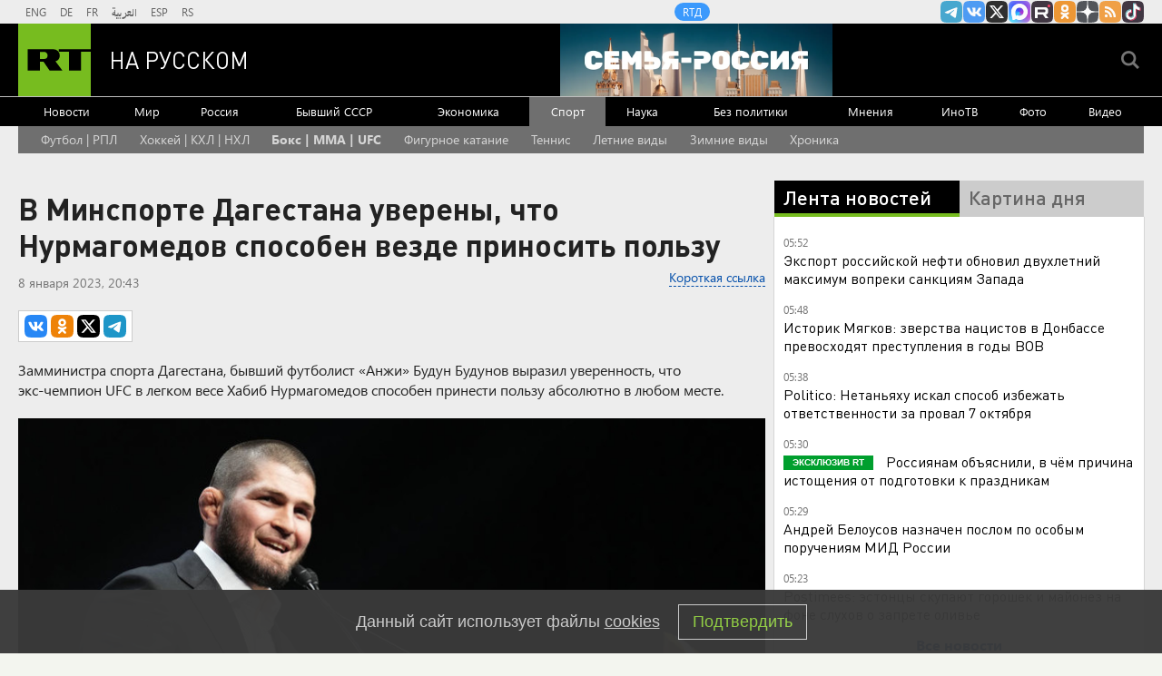

--- FILE ---
content_type: text/html
request_url: https://tns-counter.ru/nc01a**R%3Eundefined*rt_ru/ru/UTF-8/tmsec=rt_ru/372388163***
body_size: -73
content:
0CC56D1E694B578AX1766545290:0CC56D1E694B578AX1766545290

--- FILE ---
content_type: application/javascript; charset=utf-8
request_url: https://mediametrics.ru/partner/inject/online.jsonp.ru.js
body_size: 2370
content:
callbackJsonpMediametrics( [{"id": "80589584", "image": "//mediametrics.ru/partner/inject/img/80589584.jpg", "title": "Ульяновские вузы снова изменили условия поступления", "source": "73online.ru", "link": "//mediametrics.ru/click;mmet/site_ru?//mediametrics.ru/rating/ru/online.html?article=80589584", "favicon": "//mediametrics.ru/favicon/73online.ru.ico"},{"id": "70471567", "image": "//mediametrics.ru/partner/inject/img/70471567.jpg", "title": "Срочное заявление Путина. Правда о мобилизации и призыве: «Задача — максимально быстро набрать штат новых подразделений»", "source": "newsbash.ru", "link": "//mediametrics.ru/click;mmet/site_ru?//mediametrics.ru/rating/ru/online.html?article=70471567", "favicon": "//mediametrics.ru/favicon/newsbash.ru.ico"},{"id": "56803583", "image": "//mediametrics.ru/partner/inject/img/56803583.jpg", "title": "В Башкирии произошло ещё одно смертельное ДТП", "source": "www.bashinform.ru", "link": "//mediametrics.ru/click;mmet/site_ru?//mediametrics.ru/rating/ru/online.html?article=56803583", "favicon": "//mediametrics.ru/favicon/www.bashinform.ru.ico"},{"id": "50354499", "image": "//mediametrics.ru/partner/inject/img/50354499.jpg", "title": "Расчет пенсии в 2025 году: формула расчета пенсии по баллам с примерами по старости, для военных, по стажу, инвалидности", "source": "kp.ru", "link": "//mediametrics.ru/click;mmet/site_ru?//mediametrics.ru/rating/ru/online.html?article=50354499", "favicon": "//mediametrics.ru/favicon/kp.ru.ico"},{"id": "86483267", "image": "//mediametrics.ru/partner/inject/img/86483267.jpg", "title": "Вирусы атаковали Россию: спасение кроется в быстрой вакцинации", "source": "vologda-poisk.ru", "link": "//mediametrics.ru/click;mmet/site_ru?//mediametrics.ru/rating/ru/online.html?article=86483267", "favicon": "//mediametrics.ru/favicon/vologda-poisk.ru.ico"},{"id": "14868828", "image": "//mediametrics.ru/partner/inject/img/14868828.jpg", "title": "В Магадане в праздничные дни изменится работа общественного транспорта - MagadanMedia.ru", "source": "magadanmedia.ru", "link": "//mediametrics.ru/click;mmet/site_ru?//mediametrics.ru/rating/ru/online.html?article=14868828", "favicon": "//mediametrics.ru/favicon/magadanmedia.ru.ico"},{"id": "53633383", "image": "//mediametrics.ru/partner/inject/img/53633383.jpg", "title": "Серый импорт обеляют реестром", "source": "www.kommersant.ru", "link": "//mediametrics.ru/click;mmet/site_ru?//mediametrics.ru/rating/ru/online.html?article=53633383", "favicon": "//mediametrics.ru/favicon/www.kommersant.ru.ico"},{"id": "41156975", "image": "//mediametrics.ru/partner/inject/img/41156975.jpg", "title": "Сотрудники ДПС пострадали при взрыве на юге Москвы: видео", "source": "ren.tv", "link": "//mediametrics.ru/click;mmet/site_ru?//mediametrics.ru/rating/ru/online.html?article=41156975", "favicon": "//mediametrics.ru/favicon/ren.tv.ico"},{"id": "77522292", "image": "//mediametrics.ru/partner/inject/img/77522292.jpg", "title": "«Роснано» подала иск против Чубайса на 11,9 миллиардов рублей", "source": "www.osnmedia.ru", "link": "//mediametrics.ru/click;mmet/site_ru?//mediametrics.ru/rating/ru/online.html?article=77522292", "favicon": "//mediametrics.ru/favicon/www.osnmedia.ru.ico"},{"id": "40428949", "image": "//mediametrics.ru/partner/inject/img/40428949.jpg", "title": "Синоптики рассказали, надолго ли в Ульяновск пришли морозы", "source": "ulpravda.ru", "link": "//mediametrics.ru/click;mmet/site_ru?//mediametrics.ru/rating/ru/online.html?article=40428949", "favicon": "//mediametrics.ru/favicon/ulpravda.ru.ico"},{"id": "84581963", "image": "//mediametrics.ru/partner/inject/img/84581963.jpg", "title": "Цены на лечение зубов взлетят на 50–100% в 2026 году", "source": "rusvesna.su", "link": "//mediametrics.ru/click;mmet/site_ru?//mediametrics.ru/rating/ru/online.html?article=84581963", "favicon": "//mediametrics.ru/favicon/rusvesna.su.ico"},{"id": "74561101", "image": "//mediametrics.ru/partner/inject/img/74561101.jpg", "title": "Суд арестовал имущество Анатолия Чубайса: что известно о многомиллиардных активах", "source": "kp.ru", "link": "//mediametrics.ru/click;mmet/site_ru?//mediametrics.ru/rating/ru/online.html?article=74561101", "favicon": "//mediametrics.ru/favicon/kp.ru.ico"},{"id": "51971667", "image": "//mediametrics.ru/partner/inject/img/51971667.jpg", "title": "Рождественский пост в 2025-2026 году", "source": "ria.ru", "link": "//mediametrics.ru/click;mmet/site_ru?//mediametrics.ru/rating/ru/online.html?article=51971667", "favicon": "//mediametrics.ru/favicon/ria.ru.ico"},{"id": "43960926", "image": "//mediametrics.ru/partner/inject/img/43960926.jpg", "title": "Россия создает программу управления сотнями спутников на орбите", "source": "ria.ru", "link": "//mediametrics.ru/click;mmet/site_ru?//mediametrics.ru/rating/ru/online.html?article=43960926", "favicon": "//mediametrics.ru/favicon/ria.ru.ico"},{"id": "49072770", "image": "//mediametrics.ru/partner/inject/img/49072770.jpg", "title": "Глава Верховного суда России Игорь Краснов разрешил критиковать политиков", "source": "19rusinfo.ru", "link": "//mediametrics.ru/click;mmet/site_ru?//mediametrics.ru/rating/ru/online.html?article=49072770", "favicon": "//mediametrics.ru/favicon/19rusinfo.ru.ico"},{"id": "17173180", "image": "//mediametrics.ru/partner/inject/img/17173180.jpg", "title": "Народная печь, которая греет зимой лучше электрики: согреет и дом, и гараж, и дачу", "source": "progorodnn.ru", "link": "//mediametrics.ru/click;mmet/site_ru?//mediametrics.ru/rating/ru/online.html?article=17173180", "favicon": "//mediametrics.ru/favicon/progorodnn.ru.ico"},{"id": "62588700", "image": "//mediametrics.ru/partner/inject/img/62588700.jpg", "title": "Техобслуживание сетей проведут в Подольске 24 декабря: адреса, точное время, когда дадут свет", "source": "regions.ru", "link": "//mediametrics.ru/click;mmet/site_ru?//mediametrics.ru/rating/ru/online.html?article=62588700", "favicon": "//mediametrics.ru/favicon/regions.ru.ico"},{"id": "33262447", "image": "//mediametrics.ru/partner/inject/img/33262447.jpg", "title": "Спасатели озвучили основную версию исчезновения семьи из Сибири • 24.12.2025", "source": "sibdepo.ru", "link": "//mediametrics.ru/click;mmet/site_ru?//mediametrics.ru/rating/ru/online.html?article=33262447", "favicon": "//mediametrics.ru/favicon/sibdepo.ru.ico"},{"id": "15118209", "image": "//mediametrics.ru/partner/inject/img/15118209.jpg", "title": "«Для граждан с большим стажем работы надо ввести льготы»: кому нужно присвоить звание «Ветераны трудовой деятельности»?", "source": "www.kapital-rus.ru", "link": "//mediametrics.ru/click;mmet/site_ru?//mediametrics.ru/rating/ru/online.html?article=15118209", "favicon": "//mediametrics.ru/favicon/www.kapital-rus.ru.ico"},{"id": "90292169", "image": "//mediametrics.ru/partner/inject/img/90292169.jpg", "title": "В Москве два полицейских получили ранения в машине, в которую бросили взрывпакет", "source": "www.mk.ru", "link": "//mediametrics.ru/click;mmet/site_ru?//mediametrics.ru/rating/ru/online.html?article=90292169", "favicon": "//mediametrics.ru/favicon/www.mk.ru.ico"},{"id": "32221165", "image": "//mediametrics.ru/partner/inject/img/32221165.jpg", "title": "Индекс оливье: на сколько за год подорожал главный новогодний салат", "source": "kp.ru", "link": "//mediametrics.ru/click;mmet/site_ru?//mediametrics.ru/rating/ru/online.html?article=32221165", "favicon": "//mediametrics.ru/favicon/kp.ru.ico"}] );

--- FILE ---
content_type: text/javascript; charset=utf-8
request_url: https://rb.infox.sg/json?id=904&adblock=false&o=20
body_size: 4742
content:
[{"img": "https://rb.infox.sg/img/892638/image_2.jpg?798", "width": "70", "height": "50", "bg_hex": "#9A8564", "bg_rgb": "154,133,100", "text_color": "#000", "timestamp": "1766545295128", "created": "1766404530271", "id": "892638", "title": "Пожилым россиянам вернут недоплаченные за 2022\u20142024 годы деньги", "category": "others", "body": "С 22 декабря российским пенсионерам начнут возвращать недоплаченные за 2022\u2014?2024 годы деньги. Однако, чтобы получить удержанные суммы, нужно правильно оформить", "source": "brief24.ru", "linkTarget": "byDefault", "url": "//rb.infox.sg/click?aid=892638&type=exchange&id=904&su=aHR0cHM6Ly9jaXMuaW5mb3guc2cvb3RoZXJzL25ld3MvNWpxelgvP3V0bV9zb3VyY2U9cnVzc2lhbi5ydC5jb20mdXRtX2NhbXBhaWduPTkwNCZ1dG1fbWVkaXVtPWV4Y2hhbmdlJnV0bV9jb250ZW50PWJyaWVmMjQucnUmaWQ9cnVzc2lhbi5ydC5jb21="}, {"img": "https://rb.infox.sg/img/892448/image_2.jpg?823", "width": "70", "height": "50", "bg_hex": "#000000", "bg_rgb": "0,0,0", "text_color": "#fff", "timestamp": "1766545295128", "created": "1766388114883", "id": "892448", "title": "Невероятный сдвиг: северный магнитный полюс Земли мчится в Россию", "category": "science", "body": "Северный магнитный полюс Земли постепенно смещается из Канады в сторону России. За последний год его положение изменилось на 30\u2014?40 км,", "source": "abnews.ru", "linkTarget": "byDefault", "url": "//rb.infox.sg/click?aid=892448&type=exchange&id=904&su=aHR0cHM6Ly9jaXMuaW5mb3guc2cvb3RoZXJzL25ld3MvNWp0NGsvP3V0bV9zb3VyY2U9cnVzc2lhbi5ydC5jb20mdXRtX2NhbXBhaWduPTkwNCZ1dG1fbWVkaXVtPWV4Y2hhbmdlJnV0bV9jb250ZW50PWFibmV3cy5ydSZpZD1ydXNzaWFuLnJ0LmNvbW=="}, {"img": "https://rb.infox.sg/img/892856/image_2.jpg?153", "width": "70", "height": "50", "bg_hex": "#7E7870", "bg_rgb": "126,120,112", "text_color": "#fff", "timestamp": "1766545295128", "created": "1766478691999", "id": "892856", "title": "Роскомнадзор пригрозил WhatsApp блокировкой", "category": "hi-tech", "body": "Ограничения на работу мессенджера вводятся поэтапно. Полная блокировка возможна при дальнейшем игнорировании требований, пригрозили в РКНМессенджер WhatsApp (принадлежит Meta, признанной", "source": "rbc.ru", "linkTarget": "byDefault", "url": "//rb.infox.sg/click?aid=892856&type=exchange&id=904&su=aHR0cHM6Ly9jaXMuaW5mb3guc2cvb3RoZXJzL25ld3MvNWpEcTQvP3V0bV9zb3VyY2U9cnVzc2lhbi5ydC5jb20mdXRtX2NhbXBhaWduPTkwNCZ1dG1fbWVkaXVtPWV4Y2hhbmdlJnV0bV9jb250ZW50PXJiYy5ydSZpZD1ydXNzaWFuLnJ0LmNvbW=="}, {"img": "https://rb.infox.sg/img/892877/image_2.jpg?306", "width": "70", "height": "50", "bg_hex": "#9E9E9C", "bg_rgb": "158,158,156", "text_color": "#000", "timestamp": "1766545295128", "created": "1766481185976", "id": "892877", "title": "Трамп сделал неожиднный подарок Токаеву", "category": "politics", "body": "Президент США Дональд Трамп отправил казахстанскому коллеге Касым-Жомарту Токаеву бейсболку со своим автографом и символический ключ от Белого дома, сообщил", "source": "rbc.ru", "linkTarget": "byDefault", "url": "//rb.infox.sg/click?aid=892877&type=exchange&id=904&su=aHR0cHM6Ly9jaXMuaW5mb3guc2cvb3RoZXJzL25ld3MvNWpLZFYvP3V0bV9zb3VyY2U9cnVzc2lhbi5ydC5jb20mdXRtX2NhbXBhaWduPTkwNCZ1dG1fbWVkaXVtPWV4Y2hhbmdlJnV0bV9jb250ZW50PXJiYy5ydSZpZD1ydXNzaWFuLnJ0LmNvbW=="}, {"img": "https://rb.infox.sg/img/892986/image_2.jpg?805", "width": "70", "height": "50", "bg_hex": "#325260", "bg_rgb": "50,82,96", "text_color": "#fff", "timestamp": "1766545295128", "created": "1766487733095", "id": "892986", "title": "В Киеве произошла драка со стрельбой между иностранцами", "category": "others", "body": "Драка со стрельбой произошла в центре Киева.", "source": "ya-turbo.ru", "linkTarget": "byDefault", "url": "//rb.infox.sg/click?aid=892986&type=exchange&id=904&su=aHR0cHM6Ly9jaXMuaW5mb3guc2cvb3RoZXJzL25ld3MvNWpITlQvP3V0bV9zb3VyY2U9cnVzc2lhbi5ydC5jb20mdXRtX2NhbXBhaWduPTkwNCZ1dG1fbWVkaXVtPWV4Y2hhbmdlJnV0bV9jb250ZW50PXlhLXR1cmJvLnJ1JmlkPXJ1c3NpYW4ucnQuY29t"}]

--- FILE ---
content_type: application/javascript
request_url: https://smi2.ru/counter/settings?payload=CMi7AhiV7LfytDM6JDYyNjAyNjQzLTZlNTktNDA5Ni1hMjlhLTdkZDkzOGNjN2Y1Zg&cb=_callbacks____0mjjfgg9d
body_size: 1519
content:
_callbacks____0mjjfgg9d("[base64]");